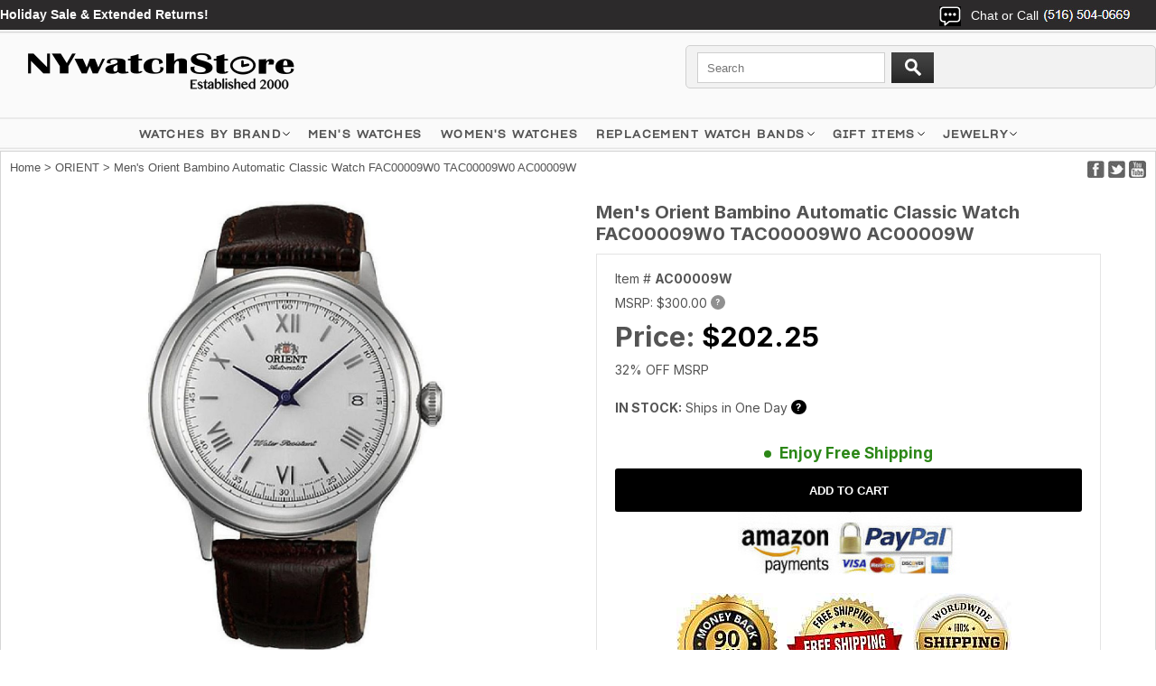

--- FILE ---
content_type: text/html
request_url: https://www.nywatchstore.com/orient-watch-fac00009w0.html
body_size: 12517
content:
<!DOCTYPE html PUBLIC "-//W3C//DTD XHTML 1.0 Strict//EN" "http://www.w3.org/TR/xhtml1/DTD/xhtml1-strict.dtd"><html><head><meta charset="utf-8" /><title>Men's Orient Bambino Automatic Classic Watch FAC00009W0 TAC00009W0 AC00009W</title><meta name="Description" content="Buy an Authentic, brand new Men's Orient 2nd Generation Bambino Automatic Classic Watch FAC00009W0 at NYWatchStore. 90 day money back guarantee. Affordable worldwide shipping options." /><meta name="Keywords" content="Men's Orient Bambino Automatic Classic Watch FAC00009W0 TAC00009W0 AC00009W" /><link href="https://fonts.googleapis.com/css2?family=Inter:wght@100..900&display=swap" rel="stylesheet">

<!-- Google Tag Manager -->
<script>(function(w,d,s,l,i){w[l]=w[l]||[];w[l].push({'gtm.start':
new Date().getTime(),event:'gtm.js'});var f=d.getElementsByTagName(s)[0],
j=d.createElement(s),dl=l!='dataLayer'?'&l='+l:'';j.async=true;j.src=
'https://www.googletagmanager.com/gtm.js?id='+i+dl;f.parentNode.insertBefore(j,f);
})(window,document,'script','dataLayer','GTM-WFM4KJPD');</script>
<!-- End Google Tag Manager -->

<meta name="viewport" content="width=device-width, initial-scale=1.0,minimum-scale=1.0" />

<link rel="shortcut icon" href="https://turbifycdn.com/ty/cdn/4-watches/favicon.ico" >
<link rel="icon" href="https://turbifycdn.com/ty/cdn/4-watches/favicon.ico" type="image/gif" >

<script type="text/javascript" src="https://fab26.com/inventory/js/sfd-jquery.min.js"></script>
<!--<script type="text/javascript" src="https://fab26.com/inventory/js/searchbuildfilters.js" async></script>-->

<link rel="stylesheet" type="text/css" href="https://fab26.com/inventory/css/sfd-style.css" />
<meta property="og:title" content="Men's Orient Bambino Automatic Classic Watch FAC00009W0 TAC00009W0 AC00009W"><meta property="og:description" content="Buy an Authentic, brand new Men's Orient 2nd Generation Bambino Automatic Classic Watch FAC00009W0 at NYWatchStore. 90 day money back guarantee. Affordable worldwide shipping options."><meta property="og:image" content="https://s.turbifycdn.com/aah/4-watches/men-s-orient-2nd-generation-bambino-automatic-classic-watch-fac00009w0-77.jpg"><meta property="og:url" content="https://www.nywatchstore.com/orient-watch-fac00009w0.html"><meta name="twitter:title" content="Men's Orient Bambino Automatic Classic Watch FAC00009W0 TAC00009W0 AC00009W"><meta name="twitter:description" content="Buy an Authentic, brand new Men's Orient 2nd Generation Bambino Automatic Classic Watch FAC00009W0 at NYWatchStore. 90 day money back guarantee. Affordable worldwide shipping options."><meta name="twitter:image" content="https://s.turbifycdn.com/aah/4-watches/men-s-orient-2nd-generation-bambino-automatic-classic-watch-fac00009w0-77.jpg"><meta name="twitter:url" content="https://www.nywatchstore.com/orient-watch-fac00009w0.html"><meta name="twitter:card" content="summary"><script language="JavaScript">
<!--
function MM_openBrWindow(theURL,winName,features) { //v2.0
  window.open(theURL,winName,features);
}
//-->
function clearText(thefield){
if (thefield.defaultValue==thefield.value)
thefield.value = ""
} 
</script></head><body><div class="header"><div class="wrapper" style="height:168px;"><script type="text/javascript" id="yfc_loader" src="https://turbifycdn.com/store/migration/loader-min-1.0.34.js?q=4-watches&ts=1768612347&p=1&h=secure.nywatchstore.com"></script> <div id="ys_superbar">
	   <div id="ys_cpers">
		<div id="yscp_welcome_msg"></div>
		<div id="yscp_signin_link"></div>
		<div id="yscp_myaccount_link"></div>
		<div id="yscp_signout_link"></div>
	   </div>
	   <div id="yfc_mini"></div>
	   <div class="ys_clear"></div>
	</div>
      <img src="https://sep.turbifycdn.com/ty/cdn/4-watches/mobile-menu-icon.png" alt="Menu" id="mobile-menu-icon" /><ul id="mobile-menu" style="display:none"><li><a href="#" class="plus" title="WATCHES BY BRAND">WATCHES BY BRAND</a><ul><li><a href="adidas.html" title="ADIDAS">ADIDAS</a></li><li><a href="casiobabyg.html" title="BABY-G">BABY-G</a></li><li><a href="bcbgeneration.html" title="BCBGeneration">BCBGeneration</a></li><li><a href="bcbg.html" title="BCBGMAXAZRIA">BCBGMAXAZRIA</a></li><li><a href="bulovamens.html" title="BULOVA">BULOVA</a></li><li><a href="ckcalvinklein.html" title="CALVIN KLEIN ck ">CALVIN KLEIN ck </a></li><li><a href="casio.html" title="CASIO">CASIO</a></li><li><a href="casioak-mods-ga2100.html" title="CASIOAK MODS">CASIOAK MODS</a></li><li><a href="cawaall.html" title="CATERPILLAR CAT">CATERPILLAR CAT</a></li><li><a href="citizenmens.html" title="CITIZEN">CITIZEN</a></li><li><a href="columbia.html" title="COLUMBIA">COLUMBIA</a></li><li><a href="festinawatches.html" title="FESTINA">FESTINA</a></li><li><a href="casiogshock.html" title="G-SHOCK">G-SHOCK</a></li><li><a href="dkny.html" title="DKNY">DKNY</a></li><li><a href="casio-g-shock-mods-metal.html" title="G-SHOCK MODS">G-SHOCK MODS</a></li><li><a href="guess.html" title="GUESS">GUESS</a></li><li><a href="hugoboss.html" title="HUGO BOSS">HUGO BOSS</a></li><li><a href="ice.html" title="ICE-WATCH">ICE-WATCH</a></li><li><a href="kennethcole.html" title="KENNETH COLE NY">KENNETH COLE NY</a></li><li><a href="luminoxwatches.html" title="LUMINOX">LUMINOX</a></li><li><a href="mido-watches.html" title="MIDO">MIDO</a></li><li><a href="maserati.html" title="MASERATI">MASERATI</a></li><li><a href="michaelkors.html" title="MICHAEL KORS">MICHAEL KORS</a></li><li><a href="nauticawatches.html" title="NAUTICA">NAUTICA</a></li><li><a href="orientwatches.html" title="ORIENT">ORIENT</a></li><li><a href="caspat.html" title="PATHFINDER (PRO TREK)">PATHFINDER (PRO TREK)</a></li><li><a href="philipp-plein-watches.html" title="PHILIPP PLEIN">PHILIPP PLEIN</a></li><li><a href="polar.html" title="POLAR">POLAR</a></li><li><a href="puma.html" title="PUMA">PUMA</a></li><li><a href="seiko.html" title="SEIKO">SEIKO</a></li><li><a href="skagen.html" title="SKAGEN">SKAGEN</a></li><li><a href="te.html" title="TED BAKER">TED BAKER</a></li><li><a href="timex.html" title="TIMEX">TIMEX</a></li><li><a href="tissot.html" title="TISSOT 1853">TISSOT 1853</a></li><li><a href="toywatch.html" title="TOYWATCH">TOYWATCH</a></li><li><a href="vestal.html" title="VESTAL">VESTAL</a></li></ul></li><li><a href="sfd-search-results.html?q=gents+watch&amp;submit.x=0&amp;submit.y=0#sortby=-1&amp;sortdir=-1&amp;page=1&amp;numcols=4&amp;perpage=200" title="MEN'S WATCHES">MEN'S WATCHES</a></li><li><a href="sfd-search-results.html?q=women%27s&amp;submit.x=0&amp;submit.y=0#sortby=-1&amp;sortdir=-1&amp;page=1&amp;numcols=4&amp;perpage=200" title="WOMEN'S WATCHES">WOMEN'S WATCHES</a></li><li><a href="watchbands.html">REPLACEMENT WATCH BANDS</a></li>
<li><a href="ouriel.html">14K GOLD JEWELRY</a></li>
<li><a href="https://www.nywatchstore.com/sfd-search-results.html?q=clearance&submit.x=0&submit.y=0#sortby=-1&sortdir=-1&page=1&numcols=4&perpage=200" style="color:#f66;">CLEARANCE SALE</a></li>
<li><a href="mens-personalized-engraved-leather-bracelet.html">MEN'S ENGRAVED BRACELETS</a></li>
<li><a href="personalized-name-engraved-necklace-pendants.html">PERSONALIZED ENGRAVED NECKLACES</a></li>
<li><a href="mens-personalized-steel-cufflinks.html">PERSONALIZED CUFFLINKS</a></li>
<li><a href="womens-purse-clutch-wallets.html">LADIES PERSONALIZED WALLETS</a></li>
<li><a href="cellphonecases.html">PERSONALIZED PHONE CASES</a></li>
<li><a href="apple-airpods-cases.html">AIRPODS CASES</a></li>
<li><a href="zippolighters.html">ZIPPO LIGHTERS</a></li>
<li><a href="contact1.html">CONTACT US</a></li></ul><div class="topbar"><span class="livechat"></span><span class="ship"><B><a style="color:#fff;" href="https://www.nywatchstore.com/sfd-search-results.html?q=clearance&submit.x=0&submit.y=0#sortby=-1&sortdir=-1&page=1&numcols=4&perpage=96"> Holiday Sale & Extended Returns!</a></B></span><span class="login"><span>Chat or Call</span> <img src="https://sep.turbifycdn.com/ty/cdn/4-watches/sfd-header-phone-number.jpg?v1" alt="Chat or Call" />
<div class="dropdown">
	<a href="tel:+15165040669" class="calllink" title="Tap here to call us!" target="_blank" rel="noopener">Call</a>
	<!--<a href="#" class="livechatlink" title="Tap here to Live Chat">Chat</a>-->
	<a href="https://api.whatsapp.com/send?phone=15165040669&text=Hi&source=&data=&app_absent=" class="whatsapplink" title="Tap here to Live Chat" target="_blank" rel="noopener">WhatsApp</a>
	<a href="mailto:info@nywatchstore.com" class="emaillink" title="Tap here to Email us!" target="_blank" rel="noopener">Email</a>
</div></span><span id="TinyCountryFlag" style="margin-left:20px;"></span></div><a href="index.html" class="logo-link" title="Brand Name Wrist Watches"><img src="https://s.turbifycdn.com/aah/4-watches/orient-4.jpg" width="371" height="62" border="0" hspace="0" vspace="0" alt="Brand Name Wrist Watches" class="logo" /></a><!--
<form action="http://www.nywatchstore.com/nsearch.html" class="search">
	<input type="hidden" name="vwcatalog" value="4-watches" />
	<input type="search" id="livesearch" name="query" class="query" value="" placeholder="Search" autocomplete="off">
	<input type="image" name="submit" class="searchgo" src="https://turbifycdn.com/ty/cdn/4-watches/go.gif" />
	<a href="https://secure.nywatchstore.com/4-watches/cgi-bin/wg-order?4-watches" class="vc">View Cart</a>
</form>
-->
<form action="sfd-search-results.html" class="search" method="get">
	<input type="search" id="livesearch" name="q" class="query" value="" placeholder="Search" autocomplete="off">
	<input type="image" name="submit" class="searchgo" src="https://turbifycdn.com/ty/cdn/4-watches/go.gif" />
	<a href="https://secure.nywatchstore.com/4-watches/cgi-bin/wg-order?4-watches" class="vc">View Cart</a>
</form><div id="livesearchresult"></div><div class="ship2"><b><a style="color:#f66;" href="https://www.nywatchstore.com/sfd-search-results.html?q=clearance&submit.x=0&submit.y=0#sortby=-1&sortdir=-1&page=1&numcols=4&perpage=96"> Holiday Sale & Extended Returns!</a></b></div></div><div class="site-nav"><div class="site-nav__items"><div class="site-nav__item has-menu"><a href="#" class="site-nav__link" title="Watches by Brand">WATCHES BY BRAND</a><div class="nav-menu-container absolute left-0 w-full overflow-hidden hidden lg:block z-2"><div class="nav-menu w-full bg-gray-75 z-1"><div class="container contained"><div class="mega-menu__cols"><div class="mega-menu__links grid-container"><div class="block"><div class="box"><div class="letter">A</div><a href="adidas.html" title="ADIDAS">ADIDAS</a></div><div class="box"><div class="letter">B</div><a href="casiobabyg.html" title="BABY-G">BABY-G</a><a href="bcbgeneration.html" title="BCBGeneration">BCBGeneration</a><a href="bcbg.html" title="BCBGMAXAZRIA">BCBGMAXAZRIA</a><a href="bulovamens.html" title="BULOVA">BULOVA</a></div><div class="box"><div class="letter">C</div><a href="ckcalvinklein.html" title="CALVIN KLEIN ck ">CALVIN KLEIN ck </a><a href="casio.html" title="CASIO">CASIO</a><a href="casioak-mods-ga2100.html" title="CASIOAK MODS">CASIOAK MODS</a><a href="cawaall.html" title="CATERPILLAR CAT">CATERPILLAR CAT</a><a href="citizenmens.html" title="CITIZEN">CITIZEN</a><a href="columbia.html" title="COLUMBIA">COLUMBIA</a></div></div><div class="block"><div class="box"><div class="letter">D</div><a href="diesel.html" title="DIESEL">DIESEL</a><a href="dkny.html" title="DKNY">DKNY</a></div><div class="box"><div class="letter">F</div><a href="festinawatches.html" title="FESTINA">FESTINA</a></div><div class="box"><div class="letter">G</div><a href="casiogshock.html" title="G-SHOCK">G-SHOCK</a><a href="casio-g-shock-mods-metal.html" title="G-SHOCK MODS">G-SHOCK MODS</a><a href="guess.html" title="GUESS">GUESS</a><a href="gifts.html" title="GIFT ITEMS">GIFT ITEMS</a></div><div class="box"><div class="letter">H</div><a href="hugoboss.html" title="HUGO BOSS">HUGO BOSS</a></div><div class="box"><div class="letter">I</div><a href="ice.html" title="ICE-WATCH">ICE-WATCH</a></div></div><div class="block"><div class="box"><div class="letter">J</div><a href="junghans-watches.html" title="JUNGHANS">JUNGHANS</a></div><div class="box"><div class="letter">K</div><a href="kennethcole.html" title="KENNETH COLE NY">KENNETH COLE NY</a></div><div class="box"><div class="letter">L</div><a href="luminoxwatches.html" title="LUMINOX">LUMINOX</a></div><div class="box"><div class="letter">M</div><a href="maserati.html" title="MASERATI">MASERATI</a><a href="michaelkors.html" title="MICHAEL KORS">MICHAEL KORS</a><a href="menswatches.html" title="MEN'S WATCHES">MEN'S WATCHES</a><a href="mido-watches.html" title="MIDO">MIDO</a></div><div class="box"><div class="letter">N</div><a href="nauticawatches.html" title="NAUTICA">NAUTICA</a></div></div><div class="block"><div class="box"><div class="letter">O</div><a href="orientwatches.html" title="ORIENT">ORIENT</a></div><div class="box"><div class="letter">P</div><a href="caspat.html" title="PATHFINDER (PRO TREK)">PATHFINDER (PRO TREK)</a><a href="philipp-plein-watches.html" title="PHILIPP PLEIN">PHILIPP PLEIN</a><a href="puma.html" title="PUMA">PUMA</a></div><div class="box"><div class="letter">R</div><a href="watchbands.html" title="Replacement Watch Bands">Replacement Watch Bands</a></div><div class="box"><div class="letter">S</div><a href="seiko.html" title="SEIKO">SEIKO</a><a href="skagen.html" title="SKAGEN">SKAGEN</a><a href="category.html" title="SHOP BY CATEGORY">SHOP BY CATEGORY</a><a href="shopbybrand.html" title="SHOP BY BRAND">SHOP BY BRAND</a></div></div><div class="block"><div class="box"><div class="letter">T</div><a href="te.html" title="TED BAKER">TED BAKER</a><a href="timex.html" title="TIMEX">TIMEX</a><a href="toywatch.html" title="TOYWATCH">TOYWATCH</a><a href="tissot.html" title="TISSOT 1853">TISSOT 1853</a></div><div class="box"><div class="letter">V</div><a href="vestal.html" title="VESTAL">VESTAL</a><a href="victorinox.html" title="VICTORINOX">VICTORINOX</a></div><div class="box"><div class="letter">W</div><a href="wengerwatches.html" title="WENGER">WENGER</a></div><div class="box"><div class="letter">Z</div><a href="zippolighters.html" title="ZIPPO LIGHTERS">ZIPPO LIGHTERS</a><a href="archived.html" title="Zereshk">Zereshk</a></div></div></div></div></div></div></div><div class="nav-veil nav-menu-veil hidden lg:block"></div></div><div class="site-nav__item"><a href="https://www.nywatchstore.com/sfd-search-results.html?q=gents+watch&submit.x=0&submit.y=0#sortby=-1&sortdir=-1&page=1&numcols=4&perpage=200" class="site-nav__link" title="Explore a Variety of Men's Watches">MEN'S WATCHES</a></div>
<div class="site-nav__item"><a href="https://www.nywatchstore.com/sfd-search-results.html?q=women%27s&submit.x=0&submit.y=0#sortby=-1&sortdir=-1&page=1&numcols=4&perpage=200" class="site-nav__link" title="Explore a Variety of Women's Watches">WOMEN'S WATCHES</a></div><div class="site-nav__item has-menu"><a href="watchbands.html" class="site-nav__link" title="Replacement Watch Bands">Replacement Watch Bands</a><div class="nav-menu-container absolute left-0 w-full overflow-hidden hidden lg:block z-2 text-black"><div class="nav-menu w-full bg-gray-75 z-1 transform-gpu"><div class="container contained"><div class="mega-menu__cols gridcols"><div class="mega-menu__links"><h2>Replacement Watch Bands</h2><div class="links"><a href="lewast.html" title="Leather Watch Straps">Leather Watch Straps</a><a href="mewaba.html" title="Metal Watch Bands">Metal Watch Bands</a><a href="siwaba.html" title="Silicone Watch Bands">Silicone Watch Bands</a><a href="cewaba.html" title="Ceramic Watch Bands">Ceramic Watch Bands</a><a href="nywast.html" title="Nylon Watch Straps">Nylon Watch Straps</a><a href="woodbands.html" title="Wooden Watch Bands">Wooden Watch Bands</a><a href="replacement-watch-bands.html" title="Replacement Bands by Name Brand">Replacement Bands by Name Brand</a><a href="rebabysi.html" title="Replacement Bands By Size">Replacement Bands By Size</a><a href="curved-end-watch-bands.html" title="Curved End Watch Bands">Curved End Watch Bands</a></div></div><div class="mega-menu-imgs"><table width="100%">
	<tr>
		<td>
			<a href="mewaba.html" title="Metal Watch Bracelets"><img src="https://sep.turbifycdn.com/ty/cdn/4-watches/nav-steel-bands.jpg" alt="Metal watch bracelet" /></a>
			<a href="mewaba.html" title="Metal Watch Bands">Metal Watch Bracelets</a>
		</td>
		<td>
			<a href="lewast.html" title="Leather Watch Straps"><img src="https://sep.turbifycdn.com/ty/cdn/4-watches/nav-leather-bands.jpg" alt="Leather Watch Straps" /></a>
			<a href="lewast.html" title="Leather Watch Straps">Leather Watch Straps</a>
		</td>
	</tr>
</table></div></div></div></div></div><div class="nav-veil nav-menu-veil hidden lg:block"></div></div><div class="site-nav__item has-menu"><a href="gifts.html" class="site-nav__link" title="GIFT ITEMS">GIFT ITEMS</a><div class="nav-menu-container absolute left-0 w-full overflow-hidden hidden lg:block z-2 text-black"><div class="nav-menu w-full bg-gray-75 z-1 transform-gpu"><div class="container contained"><div class="mega-menu__cols gridcols"><div class="mega-menu__links"><h2>GIFT ITEMS</h2><div class="links"><a href="zippolighters.html" title="ZIPPO LIGHTERS">ZIPPO LIGHTERS</a><a href="personalized-name-engraved-necklace-pendants.html" title="Personalized Necklace Pendants">Personalized Necklace Pendants</a><a href="mens-personalized-engraved-leather-bracelet.html" title="Personalized Leather Bracelets">Personalized Leather Bracelets</a><a href="dog-tags-necklaces.html" title="Laser Engraved Dog Tags">Laser Engraved Dog Tags</a><a href="mens-personalized-steel-cufflinks.html" title="Personalized Cufflinks">Personalized Cufflinks</a><a href="apple-airpods-cases.html" title="Apple Airpods Cases">Apple Airpods Cases</a><a href="cellphonecases.html" title="Personalized Phone Cases">Personalized Phone Cases</a><a href="womens-purse-clutch-wallets.html" title="Personalized Ladies Purses">Personalized Ladies Purses</a><a href="jewelry.html" title="JEWELRY">JEWELRY</a></div></div><div class="mega-menu-imgs"><table width="100%">
	<tr>
		<td>
			<a href="mens-personalized-steel-cufflinks.html" title="Personalized Cufflinks"><img src="https://sep.turbifycdn.com/ty/cdn/4-watches/nav-cufflinks-logo2.jpg" alt="Personalized Cufflinks" /></a>
			<a href="mens-personalized-steel-cufflinks.html" title="Personalized Cufflinks">Personalized Cufflinks</a>
		</td>
		<td>
			<a href="mens-personalized-engraved-leather-bracelet.html" title="Personalized Bracelets"><img src="https://sep.turbifycdn.com/ty/cdn/4-watches/nav-bracelet-logo.jpg" alt="Personalized Bracelets" /></a>
			<a href="mens-personalized-engraved-leather-bracelet.html" title="Personalized Bracelets">Personalized Bracelets</a>
		</td>
	</tr>
</table></div></div></div></div></div><div class="nav-veil nav-menu-veil hidden lg:block"></div></div><div class="site-nav__item has-menu"><a href="jewelry.html" class="site-nav__link" title="JEWELRY">JEWELRY</a><div class="nav-menu-container absolute left-0 w-full overflow-hidden hidden lg:block z-2 text-black"><div class="nav-menu w-full bg-gray-75 z-1 transform-gpu"><div class="container contained"><div class="mega-menu__cols gridcols"><div class="mega-menu__links"><h2>JEWELRY</h2><div class="links"><a href="personalized-name-engraved-necklace-pendants.html" title="Personalized Necklace Pendants">Personalized Necklace Pendants</a><a href="mens-personalized-engraved-leather-bracelet.html" title="Personalized Leather Bracelets">Personalized Leather Bracelets</a><a href="dog-tags-necklaces.html" title="Laser Engraved Dog Tags">Laser Engraved Dog Tags</a></div></div><div class="mega-menu-imgs"><table width="100%">
	<tr>
		<td>
			<a href="personalized-name-engraved-necklace-pendants.html" title="Personalized Engraved Pendants"><img src="https://sep.turbifycdn.com/ty/cdn/4-watches/nav-pendant-logo.jpg" alt="Personalized Engraved Pendants" /></a>
			<a href="personalized-name-engraved-necklace-pendants.html" title="Personalized Engraving Necklace Pendants">Personalized Engraved Pendants</a>
		</td>
		<td>
			<a href="dog-tags-necklaces.html" title="Laser Engraved Dog Tags"><img src="https://sep.turbifycdn.com/ty/cdn/4-watches/nav-dogtag-logo.jpg" alt="Laser Engraved Dog Tags" /></a>
			<a href="dog-tags-necklaces.html" title="Laser Engraved Dog Tags">Laser Engraved Dog Tags</a>
		</td>
	</tr>
</table></div></div></div></div></div><div class="nav-veil nav-menu-veil hidden lg:block"></div></div></div></div></div><div class="wrapper"><div class="middle"><div class="social2"><a href="https://www.facebook.com/pages/NYWatchStorecom/132543873489008"><img src="https://turbifycdn.com/ty/cdn/4-watches/mb-social-btn1.jpg" alt="Facebook" /></a>
<a href="#"><img src="https://turbifycdn.com/ty/cdn/4-watches/mb-social-btn2.jpg" alt="Twitter" /></a>
<a href="https://www.youtube.com/user/nywatchstore"><img src="https://turbifycdn.com/ty/cdn/4-watches/mb-social-btn3.jpg" alt="Youtube" /></a></div><div class="item-br"><div class="breadcrumbs"><a href="index.html">Home</a> &gt; <a href="orientwatches.html">ORIENT</a> &gt; Men's Orient Bambino Automatic Classic Watch FAC00009W0 TAC00009W0 AC00009W</div></div><div itemscope="itemscope" itemtype="http://schema.org/Product"><meta content="http://nywatchstore.com/orient-watch-fac00009w0.html" itemprop="url" /><div itemscope="itemscope" itemtype="https://schema.org/Brand" itemprop="brand"><meta content="Orient" itemprop="name" /></div><meta content="Orient" itemprop="manufacturer" /><meta content="Silver" itemprop="color" /><meta content="AC00009W" itemprop="sku" /><meta content="AC00009W" itemprop="mpn" /><meta content="AC00009W" itemprop="model" /><div class="itemcell1"><div class="desktop-imgs" style="display:block !important;"><div><a href="https://s.turbifycdn.com/aah/4-watches/men-s-orient-2nd-generation-bambino-automatic-classic-watch-fac00009w0-77.jpg" class="jqzoom fancybox" title="Men's Orient Bambino Automatic Classic Watch FAC00009W0 TAC00009W0 AC00009W" rel="gal1" rev="insets"><img style="width:auto;max-height:500px;" itemprop="image" src="https://s.turbifycdn.com/aah/4-watches/men-s-orient-2nd-generation-bambino-automatic-classic-watch-fac00009w0-77.jpg" alt="Men's Orient Bambino Automatic Classic Watch FAC00009W0 TAC00009W0 AC00009W" /></a></div><div class="clear"></div><ul class="insets-ul"><li class="youtube"><a href="https://www.youtube.com/embed/qBAOsCDYPxI" class="iframevideoitempage fancybox.iframe" title="Men's Orient Bambino Automatic Classic Watch FAC00009W0 TAC00009W0 AC00009W"><img src="https://s.turbifycdn.com/aah/4-watches/men-s-luminox-bear-grylls-survival-sea-series-watch-3723-98.jpg" width="74" height="76" border="0" hspace="0" vspace="0" alt="YouTube Video" /></a></li><script>$(document).ready(function() {$(".iframevideoitempage").fancybox({maxWidth:1050, maxHeight:600, fitToView:false, width:'70%', height:'70%', autoSize:false, closeClick:false, openEffect:'none', closeEffect:'none'});})</script><li><table><tr><td><a href="https://s.turbifycdn.com/aah/4-watches/men-s-orient-2nd-generation-bambino-automatic-classic-watch-fac00009w0-77.jpg" class="zoomThumbActive" title="Men's Orient Bambino Automatic Classic Watch FAC00009W0 TAC00009W0 AC00009W" rev="insets" rel="{gallery: 'gal1', smallimage: 'https://s.turbifycdn.com/aah/4-watches/men-s-orient-2nd-generation-bambino-automatic-classic-watch-fac00009w0-81.jpg',largeimage: 'https://s.turbifycdn.com/aah/4-watches/men-s-orient-2nd-generation-bambino-automatic-classic-watch-fac00009w0-77.jpg'}"><img src="https://s.turbifycdn.com/aah/4-watches/men-s-orient-2nd-generation-bambino-automatic-classic-watch-fac00009w0-82.jpg" alt="Men's Orient Bambino Automatic Classic Watch FAC00009W0 TAC00009W0 AC00009W" /></a></td></tr></table></li><li><table><tr><td><a href="https://s.turbifycdn.com/aah/4-watches/men-s-orient-2nd-generation-bambino-automatic-classic-watch-fac00009w0-75.jpg" title="Men's Orient Bambino Automatic Classic Watch FAC00009W0 TAC00009W0 AC00009W" rev="insets" rel="{gallery: 'gal1', smallimage: 'https://s.turbifycdn.com/aah/4-watches/men-s-orient-2nd-generation-bambino-automatic-classic-watch-fac00009w0-75.jpg',largeimage: 'https://s.turbifycdn.com/aah/4-watches/men-s-orient-2nd-generation-bambino-automatic-classic-watch-fac00009w0-75.jpg'}"><img src="https://s.turbifycdn.com/aah/4-watches/men-s-orient-2nd-generation-bambino-automatic-classic-watch-fac00009w0-83.jpg" alt="Men's Orient Bambino Automatic Classic Watch FAC00009W0 TAC00009W0 AC00009W" /></a></td></tr></table></li><li><table><tr><td><a href="https://s.turbifycdn.com/aah/4-watches/men-s-orient-2nd-generation-bambino-automatic-classic-watch-fac00009w0-76.jpg" title="Men's Orient Bambino Automatic Classic Watch FAC00009W0 TAC00009W0 AC00009W" rev="insets" rel="{gallery: 'gal1', smallimage: 'https://s.turbifycdn.com/aah/4-watches/men-s-orient-2nd-generation-bambino-automatic-classic-watch-fac00009w0-76.jpg',largeimage: 'https://s.turbifycdn.com/aah/4-watches/men-s-orient-2nd-generation-bambino-automatic-classic-watch-fac00009w0-76.jpg'}"><img src="https://s.turbifycdn.com/aah/4-watches/men-s-orient-2nd-generation-bambino-automatic-classic-watch-fac00009w0-84.jpg" alt="Men's Orient Bambino Automatic Classic Watch FAC00009W0 TAC00009W0 AC00009W" /></a></td></tr></table></li><li><table><tr><td><a href="https://s.turbifycdn.com/aah/4-watches/men-s-orient-2nd-generation-bambino-automatic-classic-watch-fac00009w0-109.jpg" title="Men's Orient Bambino Automatic Classic Watch FAC00009W0 TAC00009W0 AC00009W" rev="insets" rel="{gallery: 'gal1', smallimage: 'https://s.turbifycdn.com/aah/4-watches/men-s-orient-2nd-generation-bambino-automatic-classic-watch-fac00009w0-109.jpg',largeimage: 'https://s.turbifycdn.com/aah/4-watches/men-s-orient-2nd-generation-bambino-automatic-classic-watch-fac00009w0-109.jpg'}"><img src="https://s.turbifycdn.com/aah/4-watches/men-s-orient-2nd-generation-bambino-automatic-classic-watch-fac00009w0-110.jpg" alt="Men's Orient Bambino Automatic Classic Watch FAC00009W0 TAC00009W0 AC00009W" /></a></td></tr></table></li></ul></div></div><div class="itemcell2"><b><h1 class="item" itemprop="name">Men's Orient Bambino Automatic Classic Watch FAC00009W0 TAC00009W0 AC00009W</h1></b><div class="pit"><div class="form" itemscope="itemscope" itemtype="http://schema.org/Offer" itemprop="offers"><meta content="https://schema.org/InStock" itemprop="availability" /><meta content="https://schema.org/NewCondition" itemprop="itemCondition" /><meta content="USD" itemprop="priceCurrency" /><meta content itemprop="weight" /><div itemtype="http://schema.org/MerchantReturnPolicy" itemprop="hasMerchantReturnPolicy" itemscope="itemscope"><meta content="US" itemprop="applicableCountry" /><meta content="https://schema.org/MerchantReturnFiniteReturnWindow" itemprop="returnPolicyCategory" /><meta content="90" itemprop="merchantReturnDays" /><meta content="https://schema.org/ReturnByMail" itemprop="returnMethod" /><meta content="https://schema.org/FreeReturn" itemprop="returnFees" /></div><div itemtype="http://schema.org/OfferShippingDetails" itemprop="shippingDetails" itemscope="itemscope"><div itemtype="http://schema.org/MonetaryAmount" itemprop="shippingRate" itemscope="itemscope"><meta content="0.00" itemprop="value" /><meta content="USD" itemprop="currency" /></div><div itemtype="http://schema.org/DefinedRegion" itemprop="shippingDestination" itemscope="itemscope"><meta content="US" itemprop="addressCountry" /></div><div itemtype="http://schema.org/ShippingDeliveryTime" itemprop="deliveryTime" itemscope="itemscope"><div itemtype="http://schema.org/QuantitativeValue" itemprop="handlingTime" itemscope="itemscope"><meta content="0" itemprop="minValue" /><meta content="1" itemprop="maxValue" /><meta content="DAY" itemprop="unitCode" /></div><div itemtype="http://schema.org/QuantitativeValue" itemprop="transitTime" itemscope="itemscope"><meta content="2" itemprop="minValue" /><meta content="7" itemprop="maxValue" /><meta content="DAY" itemprop="unitCode" /></div></div></div><div itemtype="http://schema.org/OfferShippingDetails" itemprop="shippingDetails" itemscope="itemscope"><div itemtype="http://schema.org/MonetaryAmount" itemprop="shippingRate" itemscope="itemscope"><meta content="15.95" itemprop="value" /><meta content="USD" itemprop="currency" /></div><div itemtype="http://schema.org/DefinedRegion" itemprop="shippingDestination" itemscope="itemscope"><meta content="US" itemprop="addressCountry" /></div><div itemtype="http://schema.org/ShippingDeliveryTime" itemprop="deliveryTime" itemscope="itemscope"><div itemtype="http://schema.org/QuantitativeValue" itemprop="handlingTime" itemscope="itemscope"><meta content="0" itemprop="minValue" /><meta content="1" itemprop="maxValue" /><meta content="DAY" itemprop="unitCode" /></div><div itemtype="http://schema.org/QuantitativeValue" itemprop="transitTime" itemscope="itemscope"><meta content="2" itemprop="minValue" /><meta content="3" itemprop="maxValue" /><meta content="DAY" itemprop="unitCode" /></div></div></div><div itemtype="http://schema.org/OfferShippingDetails" itemprop="shippingDetails" itemscope="itemscope"><div itemtype="http://schema.org/MonetaryAmount" itemprop="shippingRate" itemscope="itemscope"><meta content="45.00" itemprop="value" /><meta content="USD" itemprop="currency" /></div><div itemtype="http://schema.org/DefinedRegion" itemprop="shippingDestination" itemscope="itemscope"><meta content="US" itemprop="addressCountry" /></div><div itemtype="http://schema.org/ShippingDeliveryTime" itemprop="deliveryTime" itemscope="itemscope"><div itemtype="http://schema.org/QuantitativeValue" itemprop="handlingTime" itemscope="itemscope"><meta content="0" itemprop="minValue" /><meta content="1" itemprop="maxValue" /><meta content="DAY" itemprop="unitCode" /></div><div itemtype="http://schema.org/QuantitativeValue" itemprop="transitTime" itemscope="itemscope"><meta content="1" itemprop="minValue" /><meta content="2" itemprop="maxValue" /><meta content="DAY" itemprop="unitCode" /></div></div></div><div itemtype="http://schema.org/OfferShippingDetails" itemprop="shippingDetails" itemscope="itemscope"><div itemtype="http://schema.org/MonetaryAmount" itemprop="shippingRate" itemscope="itemscope"><meta content="12.95" itemprop="value" /><meta content="USD" itemprop="currency" /></div><div itemtype="http://schema.org/DefinedRegion" itemprop="shippingDestination" itemscope="itemscope"><meta content="CA" itemprop="addressCountry" /></div><div itemtype="http://schema.org/ShippingDeliveryTime" itemprop="deliveryTime" itemscope="itemscope"><div itemtype="http://schema.org/QuantitativeValue" itemprop="handlingTime" itemscope="itemscope"><meta content="0" itemprop="minValue" /><meta content="1" itemprop="maxValue" /><meta content="DAY" itemprop="unitCode" /></div><div itemtype="http://schema.org/QuantitativeValue" itemprop="transitTime" itemscope="itemscope"><meta content="5" itemprop="minValue" /><meta content="14" itemprop="maxValue" /><meta content="DAY" itemprop="unitCode" /></div></div></div><meta content="04942715001353" itemprop="gtin13" /><meta content="202.25" itemprop="price" /><div class="code">Item # <b>AC00009W</b></div><div class="pr">MSRP: <span id="rprice" data-value="$300.00">$300.00</span><div class="question-mark-icon"><div class="q-icon">?</div><div class="qm-tooltip"><div class="question-mark">MSRP - Manufacturers Suggested Retail Price. This price is for informational purposes only and in no way reflects what this item normally sells for. MSRP can be changed without notice by the manufacturer.</div></div></div></div><div class="spr">Price: <span id="sprice" data-value="$202.25">$202.25</span></div><div class="pr">32% OFF MSRP</div><div class="price-message"><script src="https://fab26.com/inventory/getavailabilitytext.php?pcode=AC00009W"></script><div class="question-mark-icon"><div class="q-icon">?</div><div class="qm-tooltip"><div class="question-mark">IN STOCK items are shipped within one business day (Mon-Fri). Orders Placed before 9AM eastern time will be shipped the same day.</div></div></div></div><form method="POST" action="https://secure.nywatchstore.com/4-watches/cgi-bin/wg-order?4-watches+orient-watch-fac00009w0" autocomplete="off" id="productform"><div class="txtmsg"><span></span>Enjoy Free Shipping</div><input type="submit" value="ADD TO CART" class="addtocartImg addtocartPayments" id="addtocartbtn" title="Add to cart" src="https://s.turbifycdn.com/aah/4-watches/men-s-orient-2nd-generation-bambino-automatic-classic-watch-fac00009n0-91.jpg" /><div style="text-align:center;"><img class="addtocartPayments" src="https://turbifycdn.com/ty/cdn/4-watches/paypal.jpg" title="Amazon Payments, PayPal" alt="Amazon Payments, PayPal" /></div><input name="vwcatalog" type="hidden" value="4-watches" /><input name="vwitem" type="hidden" value="orient-watch-fac00009w0" /><script type="text/javascript" src="https://fab26.com/inventory/getstock.php?pcode=AC00009W"></script><input type="hidden" name=".autodone" value="https://www.nywatchstore.com/orient-watch-fac00009w0.html" /></form><br /><table border="0" cellspacing="0" cellpadding="0" id="ysw-promo-links"><tr><td><a href="orient-watch-fac00009w0.html#" title="90 Day Money Back Guarantee" onClick='MM_openBrWindow("logo1.html","promo","toolbar=no, menubar=no,location=no,scrollbars=yes,resizable=yes,width=350,height=350");return false;'><img src="https://s.turbifycdn.com/aah/4-watches/men-s-orient-2nd-generation-bambino-automatic-classic-watch-fac00009n0-92.jpg" width="112" height="113" align="left" border="0" hspace="0" vspace="0" alt="90 Day Money Back Guarantee" /></a></td><td><a href="orient-watch-fac00009w0.html#" title="Free Shipping" onClick='MM_openBrWindow("logo3.html","promo","toolbar=no, menubar=no,location=no,scrollbars=yes,resizable=yes,width=350,height=350");return false;'><img src="https://s.turbifycdn.com/aah/4-watches/men-s-orient-2nd-generation-bambino-automatic-classic-watch-fac00009n0-93.jpg" width="130" height="113" align="left" border="0" hspace="0" vspace="0" alt="Free Shipping" /></a></td><td><a href="orient-watch-fac00009w0.html#" title="Worldwide Shipping" onClick='MM_openBrWindow("logo4.html","promo","toolbar=no, menubar=no,location=no,scrollbars=yes,resizable=yes,width=350,height=350");return false;'><img src="https://s.turbifycdn.com/aah/4-watches/men-s-orient-2nd-generation-bambino-automatic-classic-watch-fac00009n0-94.jpg" width="109" height="110" align="left" border="0" hspace="0" vspace="0" alt="Worldwide Shipping" /></a></td></tr></table></div></div><br /><div class="youtube-mobile"><iframe width="560" height="315" src="https://www.youtube.com/embed/qBAOsCDYPxI" title="YouTube video player" frameborder="0" allow="accelerometer; autoplay; clipboard-write; encrypted-media; gyroscope; picture-in-picture" allowfullscreen></iframe></div><div style="text-align:center;margin-right:40px;"><a href="https://www.facebook.com/share.php?u=http://nywatchstore.com/orient-watch-fac00009w0.html&amp;title=Men's Orient Bambino Automatic Classic Watch FAC00009W0 TAC00009W0 AC00009W" title="Share on Facebook" rel="noopener" target="_blank"><img src="https://sep.turbifycdn.com/ty/cdn/4-watches/facebook-icon.gif?t=1768612347&" alt="Facebook" /></a><a href="http://twitter.com/share" title="Share on Twitter" rel="noopener" target="_blank"><img src="https://sep.turbifycdn.com/ty/cdn/4-watches/twit-icon2.gif?t=1768612347&" alt="Twitter" /></a><a href="http://pinterest.com/pin/create/bookmarklet/?media=https://s.turbifycdn.com/aah/4-watches/men-s-orient-2nd-generation-bambino-automatic-classic-watch-fac00009w0-85.jpg&amp;url=http://nywatchstore.com/orient-watch-fac00009w0.html&amp;is_video=false&amp;description=Men's Orient Bambino Automatic Classic Watch FAC00009W0 TAC00009W0 AC00009W" title="Share on Pinterest" rel="noopener" target="_blank"><img src="https://sep.turbifycdn.com/ty/cdn/4-watches/pinit-icon.gif?t=1768612347&" alt="Pinterest" /></a></div></div><div class="clear"></div><div class="itemdesc"><h2>DESCRIPTION</h2><div itemprop="description"><ul>
  <li> Gents Orient automatic watch collection.</li>
  <li> Silver tone stainless steel case.</li>
  <li> Brown leather strap.</li>
  <li> Silveris white dial.</li>
  <li> Date display.</li>
  <li> Case size: 40.5mm.</li>
 <li> Case thickness: 11.8mm.</li>
  <li> Scratch resistant mineral crystal.</li>
  <li> Water resistant: 30 meters /100 feet.</li>
  <li> Movement: Automatic. Mechanical watches recharge through natural movement of ones wrist. Never requires battery replacement.</li>
  <li> Comes with original box and booklet.</li>
  <li> Warranty: 1 Year.</li>
</ul></div><div class="info-block"><h4 class="title">General Information</h4><table class="table-gen-info"><tr><td>BRAND</td><td>Orient</td></tr><tr><td>MODEL</td><td>AC00009W</td></tr><tr><td>UPC CODE</td><td>4942715001353</td></tr><tr><td>DEPARTMENT</td><td>Watch</td></tr><tr><td>CATEGORY</td><td>Watch</td></tr><tr><td>GENDER</td><td>men</td></tr><tr><td>MOVEMENT</td><td>Automatic</td></tr></table></div><div class="info-block"><h4 class="title">Case Information</h4><table class="table-gen-info"><tr><td>CASE DIAMETER</td><td>40.5 mm.</td></tr><tr><td>DISPLAY TYPE</td><td>Analog</td></tr></table></div></div><div class="youmayitems"><h3>You May Also Like</h3><script type="text/javascript" src="https://fab26.com/inventory/you-may-also-like-items.php?query=men's orient watch&limit=9"></script></div></div><div class="badges"><table border="0" cellspacing="0" cellpadding="0" width="919">
  <tr> 
    <td width="134" bgcolor="#FFFFFF" align="left" valign="top" height="46"> 
      <div align="center"><a href="https://www.bbb.org/new-york-city/business-reviews/watches-dealers/top-one-international-in-great-neck-ny-74244/" target="_blank" rel="noopener" title="BBB Accredited Business"><img src="https://turbifycdn.com/ty/cdn/4-watches/BBBA.jpg" width="75" height="75" border="0" alt="BBB Accredited Business"></a></div>
    </td>
    <td width="131" bgcolor="#FFFFFF" align="left" valign="top" height="46"> 
      <div align="center"><img src="https://turbifycdn.com/ty/cdn/4-watches/amazon2.jpg" title="Amazon Payments" alt="Amazon Payments"></div>
    </td>
    <td width="211" bgcolor="#FFFFFF" align="left" valign="top" height="46"> 
      <div align="center"> <img src="https://turbifycdn.com/ty/cdn/4-watches/pp.jpg" width="149" height="70" title="PayPal Payments" alt="PayPal Payments"></div>
    </td>
    <td width="155" bgcolor="#FFFFFF" align="left" valign="top" height="46"> 
      <div align="center"><a href="returns.html" title="90 Day Money Back Guarantee"><img src="https://turbifycdn.com/ty/cdn/4-watches/90mb.jpg" width="106" height="90" border="0" alt="90 Day Money Back Guarantee"></a></div>
    </td>
    <td width="158" bgcolor="#FFFFFF" align="left" valign="top" height="46"> 
      <div align="center"><!-- McAfee Secure Trustmark for www.nywatchstore.com --> 
        <a target="_blank" href="https://www.mcafeesecure.com/verify?host=www.nywatchstore.com" title="McAfee SECURE sites help keep you safe from identity theft, credit card fraud, spyware, spam, viruses and online scams" alt="McAfee SECURE sites help keep you safe from identity theft, credit card fraud, spyware, spam, viruses and online scams" rel="noopener"><img class="mfes-trustmark mfes-trustmark-hover" border="0" src="//cdn.ywxi.net/meter/www.nywatchstore.com/101.gif" width="125" height="55" alt="McAfee SECURE sites help keep you safe from identity theft, credit card fraud, spyware, spam, viruses and online scams" alt="McAfee SECURE sites help keep you safe from identity theft, credit card fraud, spyware, spam, viruses and online scams" oncontextmenu="alert('Copying Prohibited by Law - McAfee Secure is a Trademark of McAfee, Inc.'); return false;"></a> 
        <!-- End McAfee Secure Trustmark --> </div>
    </td>
    <td width="130" bgcolor="#FFFFFF" align="left" valign="top" height="46"> 
      <div align="center"><b><a href="https://feedback.ebay.com/ws/eBayISAPI.dll?ViewFeedback2&amp;userid=nywatchstore" target="_blank" title="PowerSeller 90,000 Positive Reviews" rel="noopener"><img src="https://turbifycdn.com/ty/cdn/4-watches/EBAY-SELLER.jpg" border="0" alt="PowerSeller 90,000 Positive Reviews"></a></b></div>
    </td>
  </tr>
</table>
<div align="center"></div></div></div></div><div class="footer"><div class="footer-box"><div class="logo"><a href="index.html"><img src="https://s.turbifycdn.com/aah/4-watches/orient-5.jpg" width="160" height="160" border="0" hspace="0" vspace="0" alt="NYWatch Store" /></a></div><div class="cols"><div class="col">
	<h2>COMPANY INFO</h2>
	<a href="info.html">General Info</a>
	<a href="contact1.html">Contact Us</a>
        <a href="reviews.html">Reviews</a>
	<a href="privacypolicy.html">Privacy Policy</a>
        <a href="paypalverified.html">PayPal Verified</a>
</div>

<div class="col">
	<h2>SUPPORT</h2>
	<a href="contact1.html">Customer Service</a>
	<a href="shipping.html">Shipping info</a>
	<a href="international.html">International Orders</a>
	<a href="returns.html">Return Policy</a>
	<a href="category.html">Shop By Category</a>
	<a href="shopbybrand.html">Shop By Brand</a>
</div>
<script id='merchantWidgetScript'
    src="https://www.gstatic.com/shopping/merchant/merchantwidget.js"
    defer>
</script>
<script type="text/javascript">
  merchantWidgetScript.addEventListener('load', function () {
    merchantwidget.start({
      region: 'US'
    });
  });
</script>
</div><div class="social"><h2>Join Our Mailing List</h2><h3>Updates on Special Offers & Sales Events</h3><form method="post" action="//4-watches.stores.turbify.net/cgi-bin/pro-forma" class="signup">
	<input type="hidden" name="from" value="info@nywatchstore.com" />
	<input type="hidden" name="newnames-to" value="yhst-38659640376265" />
	<input type="hidden" name="owner" value="info@nywatchstore.com" />
	<input type="hidden" name="subject" value="Newsletter Submission" />
	<input type="hidden" name="vwcatalog" value="4-watches"/>
	<input type="text" name="email" class="email" />
	<input type="image" src="https://turbifycdn.com/ty/cdn/4-watches/newsletter-go.jpg" class="submit" />
</form><h2>Follow Us</h2><div class="btns"><script type="text/javascript">var switchTo5x=true;</script>
<script type="text/javascript" src="https://ws.sharethis.com/button/buttons.js"></script>
<script type="text/javascript">stLight.options({publisher: "1a17eba9-c55a-4b99-b158-b69bfa21b36f", doNotHash: false, doNotCopy: false, hashAddressBar: false});</script>
<span class='st_facebook_large' displayText='Facebook'></span>
<span class='st_twitter_large' displayText='Tweet'></span>
<span class='st_print_large' displayText='Print'></span>
<span class='st_email_large' displayText='Email'></span>
<span class='st_sharethis_large' displayText='ShareThis'></span></div></div><div class="txt"></div></div></div><script type="application/ld+json">
{
    "@context" : "http://schema.org",
    "@type" : "Organization",
    "url" : "http://www.nywatchstore.com",
    "logo": "https://s.turbifycdn.com/aah/4-watches/seiko-35.jpg",
    "name": "NYWatchStore",
    "email": "info@nywatchstore.com",
    "address": {
        "@type": "PostalAddress",
        "streetAddress": "10 Bond St. #442", 
        "addressLocality": "Great Neck",
        "addressRegion": "NY",
        "postalCode": "11021"
  },
    "contactPoint" : [
        { "@type" : "ContactPoint",
          "telephone" : "+1-516-504-0669",
          "contactType" : "customer support" } 
        ],
    "sameAs" : [
           "https://www.facebook.com/nywatchstore/",
           "https://www.youtube.com/user/nywatchstore"
    ]
}
</script>
<script type="application/ld+json">
{
   "@context": "http://schema.org",
   "@type": "WebSite",
   "name": "NYWatchStore",
   "alternateName" : "NYWatchStore.com",
   "url": "https://www.nywatchstore.com/",
   "potentialAction": {
     "@type": "SearchAction",
     "target": "http://www.nywatchstore.com/nsearch.html?query={search_term_string}",
     "query-input": "required name=search_term_string"
   }
}
</script> <link rel="stylesheet" type="text/css" href="https://fab26.com/inventory/css/jquery.jqzoom.css">
<link rel="stylesheet" type="text/css" href="https://fab26.com/inventory/css/jquery.fancybox.css" />
<link rel="stylesheet" type="text/css" href="https://fab26.com/inventory/css/slick-slider2.css" />
<script type="text/javascript" src="https://fab26.com/inventory/js/jquery.jqzoom-core.min.js"></script>
<script type="text/javascript" src="https://fab26.com/inventory/js/jquery.fancybox.min.js"></script>
<script type="text/javascript" src="https://fab26.com/inventory/js/inventory.js"></script>
<script type="text/javascript" src="https://fab26.com/inventory/js/slick-slider2.js"></script>

<script type="text/javascript">
	$(document).ready(function() {
		$(".slick-slider").slick({arrows:true, autoplay:false, dots:false, slidesToShow:4, slidesToScroll:4, responsive:[{breakpoint:767,settings:{slidesToShow:3,slidesToScroll:3}},{breakpoint:450,settings:{slidesToShow:2,slidesToScroll:2}}]});
		
		$(".slick-slider-similar-items").on("init", function(event, slick){
			$(".slick-slider-similar-items").css("visibility", "visible");
		});
		$(".slick-slider-similar-items").slick({arrows:true, autoplay:false, dots:false, slidesToShow:4, slidesToScroll:1, responsive:[{breakpoint:767,settings:{slidesToShow:3,slidesToScroll:1}},{breakpoint:450,settings:{slidesToShow:2,slidesToScroll:1}}]});

		$(".slick-slider-replacements").on("init", function(event, slick){
			$(".slick-slider-replacements").css("visibility", "visible")		
		});
		$(".slick-slider-replacements").slick({arrows:true, autoplay:false, dots:false, slidesToShow:5, slidesToScroll:1, responsive:[{breakpoint:767,settings:{slidesToShow:3,slidesToScroll:1}},{breakpoint:450,settings:{slidesToShow:2,slidesToScroll:1}}]});
		
		$(".slick-slider-item-imgs").on("init", function(event, slick){
			$(".currenttotalslide").text((slick.currentSlide+1) + "/" + slick.slideCount);
		});
		
		$(".slick-slider-item-imgs").slick({slidesToShow:1, slidesToScroll:1, speed:500, arrows:false, fade:true, asNavFor: ".slick-slider-item-imgs-nav"});
		$(".slick-slider-item-imgs-nav").slick({slidesToShow:3, slidesToScroll:1, speed:500, dots:true, centerMode:true, focusOnSelect:true, asNavFor: ".slick-slider-item-imgs"});
		
		$(".slick-slider-item-imgs").on("afterChange", function(event, slick, currentSlide, nextSlide){
			$(".currenttotalslide").text((currentSlide+1) + "/" + slick.slideCount);
		});

		$(".fancybox").fancybox({title:false});
		$('.jqzoom').jqzoom();
		/*tabberAutomatic(new Array());*/
	});
</script><script type="text/javascript">
	$(document).ready(function() {
		$("#mobile-menu-icon").click(function(i){"none"==$("#mobile-menu").css("display")?$("#mobile-menu").slideDown():$("#mobile-menu").slideUp(),i.stopPropagation()});
		$("#mobile-menu > li > a").click(function(){"none"==$(this).parent().find("ul").css("display")?($(this).css("background-position-y",-28),$(this).parent().find("ul").slideDown()):($(this).css("background-position-y",10),$(this).parent().find("ul").slideUp())});
		$("#livesearch").on('input', function() {
			var query = $(this).val();
			if (query.length >= 3) {
				var script = document.createElement("script");
				script.type = "text/javascript";
				script.src = "https://fab26.com/inventory/livesearch.php?q=" + query;
				$("body").append(script);
			} else {
				$("#livesearchresult").slideUp();
			}
		});
		$(document).click( function(){
			$("#livesearchresult").slideUp();
		});
		$("#livesearchresult").click(function(event) {
			event.stopPropagation();
		});
	});
</script></body>
<script type="text/javascript">var PAGE_ATTRS = {'storeId': '4-watches', 'itemId': 'orient-watch-fac00009w0', 'isOrderable': '1', 'name': 'Men s Orient Bambino Automatic Classic Watch FAC00009W0 TAC00009W0 AC000p', 'salePrice': '202.25', 'listPrice': '300.00', 'brand': 'Orient', 'model': '', 'promoted': '', 'createTime': '1768612347', 'modifiedTime': '1768612347', 'catNamePath': 'ORIENT', 'upc': '4942715001353'};</script><!-- Google tag (gtag.js) -->  <script async src='https://www.googletagmanager.com/gtag/js?id=G-QB0F6D31QD'></script><script> window.dataLayer = window.dataLayer || [];  function gtag(){dataLayer.push(arguments);}  gtag('js', new Date());  gtag('config', 'G-QB0F6D31QD');</script><script> var YStore = window.YStore || {}; var GA_GLOBALS = window.GA_GLOBALS || {}; var GA_CLIENT_ID; try { YStore.GA = (function() { var isSearchPage = (typeof(window.location) === 'object' && typeof(window.location.href) === 'string' && window.location.href.indexOf('nsearch') !== -1); var isProductPage = (typeof(PAGE_ATTRS) === 'object' && PAGE_ATTRS.isOrderable === '1' && typeof(PAGE_ATTRS.name) === 'string'); function initGA() { } function setProductPageView() { PAGE_ATTRS.category = PAGE_ATTRS.catNamePath.replace(/ > /g, '/'); PAGE_ATTRS.category = PAGE_ATTRS.category.replace(/>/g, '/'); gtag('event', 'view_item', { currency: 'USD', value: parseFloat(PAGE_ATTRS.salePrice), items: [{ item_name: PAGE_ATTRS.name, item_category: PAGE_ATTRS.category, item_brand: PAGE_ATTRS.brand, price: parseFloat(PAGE_ATTRS.salePrice) }] }); } function defaultTrackAddToCart() { var all_forms = document.forms; var vwqnty = 0; document.addEventListener('DOMContentLoaded', event => { for (var i = 0; i < all_forms.length; i += 1) { if (typeof storeCheckoutDomain != 'undefined' && storeCheckoutDomain != 'order.store.turbify.net') { all_forms[i].addEventListener('submit', function(e) { if (typeof(GA_GLOBALS.dont_track_add_to_cart) !== 'undefined' && GA_GLOBALS.dont_track_add_to_cart === true) { return; } e = e || window.event; var target = e.target || e.srcElement; if (typeof(target) === 'object' && typeof(target.id) === 'string' && target.id.indexOf('yfc') === -1 && e.defaultPrevented === true) { return } e.preventDefault(); vwqnty = 1; if( typeof(target.vwquantity) !== 'undefined' ) { vwqnty = target.vwquantity.value; } if( vwqnty > 0 ) { gtag('event', 'add_to_cart', { value: parseFloat(PAGE_ATTRS.salePrice), currency: 'USD', items: [{ item_name: PAGE_ATTRS.name, item_category: PAGE_ATTRS.category, item_brand: PAGE_ATTRS.brand, price: parseFloat(PAGE_ATTRS.salePrice), quantity: vwqnty }] }); if (typeof(target) === 'object' && typeof(target.id) === 'string' && target.id.indexOf('yfc') != -1) { return; } if (typeof(target) === 'object') { target.submit(); } } }) } } }); } return { startPageTracking: function() { initGA(); if (isProductPage) { setProductPageView(); if (typeof(GA_GLOBALS.dont_track_add_to_cart) === 'undefined' || GA_GLOBALS.dont_track_add_to_cart !== true) { defaultTrackAddToCart() } } }, trackAddToCart: function(itemsList, callback) { itemsList = itemsList || []; var ga_cartItems = []; if (itemsList.length === 0 && typeof(PAGE_ATTRS) === 'object') { if (typeof(PAGE_ATTRS.catNamePath) !== 'undefined') { PAGE_ATTRS.category = PAGE_ATTRS.catNamePath.replace(/ > /g, '/'); PAGE_ATTRS.category = PAGE_ATTRS.category.replace(/>/g, '/') } itemsList.push(PAGE_ATTRS); } if (itemsList.length === 0) { return } var orderTotal = 0; for (var i = 0; i < itemsList.length; i += 1) { var itemObj = itemsList[i]; var gaItemObj = {}; if (typeof(itemObj.id) !== 'undefined') { gaItemObj.id = itemObj.id } if (typeof(itemObj.name) !== 'undefined') { gaItemObj.name = itemObj.name } if (typeof(itemObj.category) !== 'undefined') { gaItemObj.category = itemObj.category } if (typeof(itemObj.brand) !== 'undefined') { gaItemObj.brand = itemObj.brand } if (typeof(itemObj.salePrice) !== 'undefined') { gaItemObj.price = itemObj.salePrice } if (typeof(itemObj.quantity) !== 'undefined') { gaItemObj.quantity = itemObj.quantity } ga_cartItems.push(gaItemObj); orderTotal += parseFloat(itemObj.salePrice) * itemObj.quantity; } gtag('event', 'add_to_cart', { value: orderTotal, currency: 'USD', items: ga_cartItems }); } } })(); YStore.GA.startPageTracking() } catch (e) { if (typeof(window.console) === 'object' && typeof(window.console.log) === 'function') { console.log('Error occurred while executing Google Analytics:'); console.log(e) } } </script> <script type="text/javascript">
csell_env = 'ue1';
 var storeCheckoutDomain = 'secure.nywatchstore.com';
</script>

<script type="text/javascript">
  function toOSTN(node){
    if(node.hasAttributes()){
      for (const attr of node.attributes) {
        node.setAttribute(attr.name,attr.value.replace(/(us-dc1-order|us-dc2-order|order)\.(store|stores)\.([a-z0-9-]+)\.(net|com)/g, storeCheckoutDomain));
      }
    }
  };
  document.addEventListener('readystatechange', event => {
  if(typeof storeCheckoutDomain != 'undefined' && storeCheckoutDomain != "order.store.turbify.net"){
    if (event.target.readyState === "interactive") {
      fromOSYN = document.getElementsByTagName('form');
        for (let i = 0; i < fromOSYN.length; i++) {
          toOSTN(fromOSYN[i]);
        }
      }
    }
  });
</script>
<script type="text/javascript">
// Begin Store Generated Code
 </script> <script type="text/javascript" src="https://s.turbifycdn.com/lq/ult/ylc_1.9.js" ></script> <script type="text/javascript" src="https://s.turbifycdn.com/ae/lib/smbiz/store/csell/beacon-a9518fc6e4.js" >
</script>
<script type="text/javascript">
// Begin Store Generated Code
 csell_page_data = {}; csell_page_rec_data = []; ts='TOK_STORE_ID';
</script>
<script type="text/javascript">
// Begin Store Generated Code
function csell_GLOBAL_INIT_TAG() { var csell_token_map = {}; csell_token_map['TOK_SPACEID'] = '2022276099'; csell_token_map['TOK_URL'] = ''; csell_token_map['TOK_STORE_ID'] = '4-watches'; csell_token_map['TOK_ITEM_ID_LIST'] = 'orient-watch-fac00009w0'; csell_token_map['TOK_ORDER_HOST'] = 'order.store.turbify.net'; csell_token_map['TOK_BEACON_TYPE'] = 'prod'; csell_token_map['TOK_RAND_KEY'] = 't'; csell_token_map['TOK_IS_ORDERABLE'] = '1';  c = csell_page_data; var x = (typeof storeCheckoutDomain == 'string')?storeCheckoutDomain:'order.store.turbify.net'; var t = csell_token_map; c['s'] = t['TOK_SPACEID']; c['url'] = t['TOK_URL']; c['si'] = t[ts]; c['ii'] = t['TOK_ITEM_ID_LIST']; c['bt'] = t['TOK_BEACON_TYPE']; c['rnd'] = t['TOK_RAND_KEY']; c['io'] = t['TOK_IS_ORDERABLE']; YStore.addItemUrl = 'http%s://'+x+'/'+t[ts]+'/ymix/MetaController.html?eventName.addEvent&cartDS.shoppingcart_ROW0_m_orderItemVector_ROW0_m_itemId=%s&cartDS.shoppingcart_ROW0_m_orderItemVector_ROW0_m_quantity=1&ysco_key_cs_item=1&sectionId=ysco.cart&ysco_key_store_id='+t[ts]; } 
</script>
<script type="text/javascript">
// Begin Store Generated Code
function csell_REC_VIEW_TAG() {  var env = (typeof csell_env == 'string')?csell_env:'prod'; var p = csell_page_data; var a = '/sid='+p['si']+'/io='+p['io']+'/ii='+p['ii']+'/bt='+p['bt']+'-view'+'/en='+env; var r=Math.random(); YStore.CrossSellBeacon.renderBeaconWithRecData(p['url']+'/p/s='+p['s']+'/'+p['rnd']+'='+r+a); } 
</script>
<script type="text/javascript">
// Begin Store Generated Code
var csell_token_map = {}; csell_token_map['TOK_PAGE'] = 'p'; csell_token_map['TOK_CURR_SYM'] = '$'; csell_token_map['TOK_WS_URL'] = 'https://4-watches.csell.store.turbify.net/cs/recommend?itemids=orient-watch-fac00009w0&location=p'; csell_token_map['TOK_SHOW_CS_RECS'] = 'true';  var t = csell_token_map; csell_GLOBAL_INIT_TAG(); YStore.page = t['TOK_PAGE']; YStore.currencySymbol = t['TOK_CURR_SYM']; YStore.crossSellUrl = t['TOK_WS_URL']; YStore.showCSRecs = t['TOK_SHOW_CS_RECS']; </script> <script type="text/javascript" src="https://s.turbifycdn.com/ae/store/secure/recs-1.3.2.2.js" ></script> <script type="text/javascript" >
</script>
</html>
<!-- html107.prod.store.e1b.lumsb.com Sun Jan 18 03:54:29 PST 2026 -->


--- FILE ---
content_type: application/x-javascript
request_url: https://fab26.com/inventory/you-may-also-like-items.php?query=men%27s%20orient%20watch&limit=9
body_size: 671
content:
document.write('<div class="items"><div class="item"><a href="orient-watch-fac00009w0.html" title="Men&#039;s Orient Bambino Automatic Classic Watch FAC00009W0 TAC00009W0 AC00009W"><img src="https://s.turbifycdn.com/aah/4-watches/men-s-orient-2nd-generation-bambino-automatic-classic-watch-fac00009w0-77.jpg" alt="Men&#039;s Orient Bambino Automatic Classic Watch FAC00009W0 TAC00009W0 AC00009W" style="max-height:150px;" /></a><a href="orient-watch-fac00009w0.html" title="Men&#039;s Orient Bambino Automatic Classic Watch FAC00009W0 TAC00009W0 AC00009W" class="name">Men&#039;s Orient Bambino Automatic Classic Watch FAC00009W0 TAC00009W0 AC00009W</a><div class="spr">$202.25</div></div><div class="item"><a href="orient-watch-ra-ap0101b.html" title="Men&#039;s Orient Bambino Version 2 Leather Band Automatic Watch RA-AP0101B RA-AP0101B30B"><img src="https://s.turbifycdn.com/aah/4-watches/men-s-orient-bambino-version-2-leather-band-automatic-gold-tone-watch-ra-ap0101b-2.jpg" alt="Men&#039;s Orient Bambino Version 2 Leather Band Automatic Watch RA-AP0101B RA-AP0101B30B" style="max-height:150px;" /></a><a href="orient-watch-ra-ap0101b.html" title="Men&#039;s Orient Bambino Version 2 Leather Band Automatic Watch RA-AP0101B RA-AP0101B30B" class="name">Men&#039;s Orient Bambino Version 2 Leather Band Automatic Watch RA-AP0101B RA-AP0101B30B</a><div class="spr">$223.25</div></div><div class="item"><a href="orient-watch-ra-aa0819n19b.html" title="Men&#039;s Orient Mako-3 Automatic Diver&#039;s Style Grey Dial Watch RA-AA0819N19B RA-AA0819N39B"><img src="https://s.turbifycdn.com/aah/4-watches/men-s-orient-mako-3-automatic-diver-s-style-grey-dial-watch-ra-aa0819n19b-46.jpg" alt="Men&#039;s Orient Mako-3 Automatic Diver&#039;s Style Grey Dial Watch RA-AA0819N19B RA-AA0819N39B" style="max-height:150px;" /></a><a href="orient-watch-ra-aa0819n19b.html" title="Men&#039;s Orient Mako-3 Automatic Diver&#039;s Style Grey Dial Watch RA-AA0819N19B RA-AA0819N39B" class="name">Men&#039;s Orient Mako-3 Automatic Diver&#039;s Style Grey Dial Watch RA-AA0819N19B RA-AA0819N39B</a><div class="spr">$283.25</div></div><div class="item"><a href="orient-watch-re-av0a01b00b.html" title="Men&#039;s Orient Star Avant Gard Automatic Skeleton Watch RE-AV0A01B00B"><img src="https://s.turbifycdn.com/aah/4-watches/men-s-orient-star-avant-gard-automatic-skeleton-watch-re-av0a01b00b-2.jpg" alt="Men&#039;s Orient Star Avant Gard Automatic Skeleton Watch RE-AV0A01B00B" style="max-height:150px;" /></a><a href="orient-watch-re-av0a01b00b.html" title="Men&#039;s Orient Star Avant Gard Automatic Skeleton Watch RE-AV0A01B00B" class="name">Men&#039;s Orient Star Avant Gard Automatic Skeleton Watch RE-AV0A01B00B</a><div class="spr">$802.00</div></div><div class="item"><a href="orient-watch-ra-ac0m10l.html" title="Men&#039;s Orient Bambino Version 7 Automatic Blue Dial Watch RA-AC0M10L RA-AC0M10L30B"><img src="https://s.turbifycdn.com/aah/4-watches/men-s-orient-bambino-version-7-automatic-blue-dial-watch-ra-ac0m10l-1.jpg" alt="Men&#039;s Orient Bambino Version 7 Automatic Blue Dial Watch RA-AC0M10L RA-AC0M10L30B" style="max-height:150px;" /></a><a href="orient-watch-ra-ac0m10l.html" title="Men&#039;s Orient Bambino Version 7 Automatic Blue Dial Watch RA-AC0M10L RA-AC0M10L30B" class="name">Men&#039;s Orient Bambino Version 7 Automatic Blue Dial Watch RA-AC0M10L RA-AC0M10L30B</a><div class="spr">$233.25</div></div><div class="item"><a href="orient-watch-ra-aa0c06e19b.html" title="Men&#039;s Orient Green Dial Day-Date Leather Band Automatic Watch RA-AA0C06E19B RA-AA0C06E39B"><img src="https://s.turbifycdn.com/aah/4-watches/men-s-orient-green-dial-day-date-leather-band-automatic-watch-ra-aa0c06e19b-68.jpg" alt="Men&#039;s Orient Green Dial Day-Date Leather Band Automatic Watch RA-AA0C06E19B RA-AA0C06E39B" style="max-height:150px;" /></a><a href="orient-watch-ra-aa0c06e19b.html" title="Men&#039;s Orient Green Dial Day-Date Leather Band Automatic Watch RA-AA0C06E19B RA-AA0C06E39B" class="name">Men&#039;s Orient Green Dial Day-Date Leather Band Automatic Watch RA-AA0C06E19B RA-AA0C06E39B</a><div class="spr">$162.25</div></div><div class="item"><a href="orient-watch-re-av0b08l00b.html" title="Men&#039;s Orient Star Automatic Contemporary Blue Dial Watch RE-AV0B08L00B RE-AV0B08L"><img src="https://s.turbifycdn.com/aah/4-watches/men-s-orient-star-automatic-contemporary-blue-dial-watch-re-av0b08l00b-1.jpg" alt="Men&#039;s Orient Star Automatic Contemporary Blue Dial Watch RE-AV0B08L00B RE-AV0B08L" style="max-height:150px;" /></a><a href="orient-watch-re-av0b08l00b.html" title="Men&#039;s Orient Star Automatic Contemporary Blue Dial Watch RE-AV0B08L00B RE-AV0B08L" class="name">Men&#039;s Orient Star Automatic Contemporary Blue Dial Watch RE-AV0B08L00B RE-AV0B08L</a><div class="spr">$654.25</div></div><div class="item"><a href="orient-watch-re-av0004n00b.html" title="Men&#039;s Orient Star Automatic Sapphire Crystal Steel Watch RE-AV0004N00B"><img src="https://s.turbifycdn.com/aah/4-watches/men-s-orient-star-automatic-sapphire-crystal-steel-watch-re-av0004n00b-68.jpg" alt="Men&#039;s Orient Star Automatic Sapphire Crystal Steel Watch RE-AV0004N00B" style="max-height:150px;" /></a><a href="orient-watch-re-av0004n00b.html" title="Men&#039;s Orient Star Automatic Sapphire Crystal Steel Watch RE-AV0004N00B" class="name">Men&#039;s Orient Star Automatic Sapphire Crystal Steel Watch RE-AV0004N00B</a><div class="spr">$624.00</div></div><div class="item"><a href="orient-watch-re-av0b01s00b.html" title="Men&#039;s Orient Star Automatic Sapphire Crystal Steel Watch RE-AV0B01S00B"><img src="https://s.turbifycdn.com/aah/4-watches/men-s-orient-star-automatic-sapphire-crystal-steel-watch-re-av0b01s00b-68.jpg" alt="Men&#039;s Orient Star Automatic Sapphire Crystal Steel Watch RE-AV0B01S00B" style="max-height:150px;" /></a><a href="orient-watch-re-av0b01s00b.html" title="Men&#039;s Orient Star Automatic Sapphire Crystal Steel Watch RE-AV0B01S00B" class="name">Men&#039;s Orient Star Automatic Sapphire Crystal Steel Watch RE-AV0B01S00B</a><div class="spr">$660.25</div></div><div class="item" style="display:table;height:275px;"><a href="sfd-search-results.html?q=men&#039;s orient watch" target="_blank" style="vertical-align:middle;display:table-cell;border:1px solid #ccc;" title="View All">View All &rarr;</a></div></div>');

--- FILE ---
content_type: application/x-javascript
request_url: https://fab26.com/inventory/getavailabilitytext.php?pcode=AC00009W
body_size: -91
content:
document.write('<b>IN STOCK:</b> Ships in One Day');